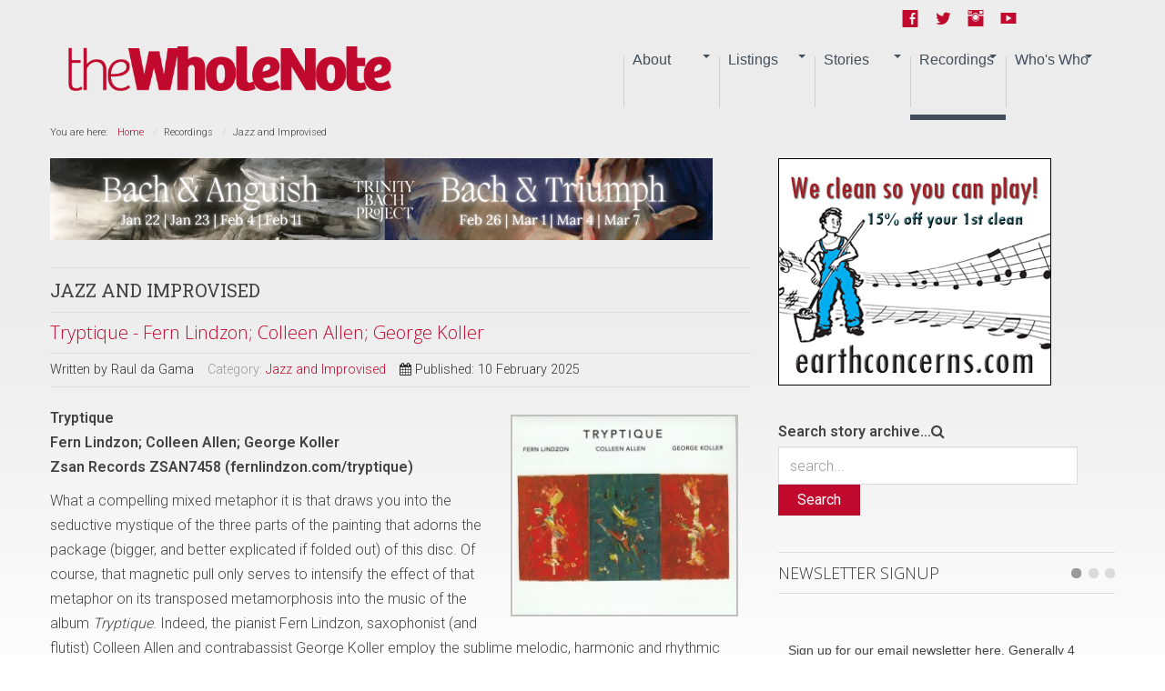

--- FILE ---
content_type: text/html; charset=utf-8
request_url: https://www.thewholenote.com/index.php/booksrecords2/jazzaimprovised?c=itema=listccid=633start=546%27A=0&limit=7&start=56
body_size: 17585
content:

<!DOCTYPE html>
<html xmlns:og="http://ogp.me/ns#" xmlns:fb="http://ogp.me/ns/fb#" lang="en-gb" dir="ltr" class='com_content view-category layout-blog itemid-49 j39 mm-hover  no-banner'>
<head>	<base href="https://www.thewholenote.com/index.php/booksrecords2/jazzaimprovised" />
	<meta http-equiv="content-type" content="text/html; charset=utf-8" />
	<meta name="keywords" content="allen, colleen, george, lindzon, mixed, compelling, metaphor, seductive, mystique, com/tryptique, draws, records, koller, fern, tryptiquefern, kollerzsan, zsan7458, tryptique, fernlindzon" />
	<meta name="rights" content="2015 WholeNote Media Inc." />
	<meta name="robots" content="index, follow, noarchive, noimageindex" />
	<meta name="twitter:card" content="summary_large_image" />
	<meta name="twitter:site" content="@thewholenote" />
	<meta name="twitter:url" content="https://www.thewholenote.com/index.php/booksrecords2/jazzaimprovised?c=itema=listccid=633start=546%27A=0&amp;limit=7&amp;start=56" />
	<meta name="twitter:title" content="Jazz and Improvised | The WholeNote" />
	<meta name="twitter:description" content="TryptiqueFern Lindzon; Colleen Allen; George KollerZsan Records ZSAN7458 (fernlindzon. com/tryptique) What a compelling mixed metaphor it is that draws you into the seductive mystique of the three" />
	<meta name="twitter:image" content="https://www.thewholenote.com/images/thumbnails/images/stories/2025/02/10/05jazz/04_Fern_Lindzon_Tryptique-area-250x222.jpg" />
	<meta name="description" content="TryptiqueFern Lindzon; Colleen Allen; George KollerZsan Records ZSAN7458 (fernlindzon. com/tryptique) What a compelling mixed metaphor it is that draws you into the seductive mystique of the three" />
	<meta name="generator" content="Joomla! - Open Source Content Management" />
	<title>Jazz and Improvised | The WholeNote</title>
	<link href="/index.php/booksrecords2/jazzaimprovised?A=0&amp;itemid=200&amp;limit=7&amp;format=feed&amp;type=rss" rel="alternate" type="application/rss+xml" title="RSS 2.0" />
	<link href="/index.php/booksrecords2/jazzaimprovised?A=0&amp;itemid=200&amp;limit=7&amp;format=feed&amp;type=atom" rel="alternate" type="application/atom+xml" title="Atom 1.0" />
	<link href="/favicon.ico" rel="shortcut icon" type="image/vnd.microsoft.icon" />
	<link href="/templates/newstream2/local/css/themes/user/bootstrap.css" rel="stylesheet" type="text/css" />
	<link href="https://www.thewholenote.com/media/jbtype/css/font-awesome.css" rel="stylesheet" type="text/css" />
	<link href="/components/com_jcomments/tpl/default/style.css?v=3002" rel="stylesheet" type="text/css" />
	<link href="/media/plg_content_mavikthumbnails/highslide/highslide.css" rel="stylesheet" type="text/css" />
	<link href="/media/modals/css/bootstrap.min.css" rel="stylesheet" type="text/css" />
	<link href="/templates/system/css/system.css" rel="stylesheet" type="text/css" />
	<link href="/templates/newstream2/local/css/themes/user/template.css" rel="stylesheet" type="text/css" />
	<link href="/templates/newstream2/local/css/themes/user/megamenu.css" rel="stylesheet" type="text/css" />
	<link href="/templates/newstream2/local/css/themes/user/off-canvas.css" rel="stylesheet" type="text/css" />
	<link href="/templates/newstream2/fonts/font-awesome/css/font-awesome.min.css" rel="stylesheet" type="text/css" />
	<link href="/templates/newstream2/css/custom.css" rel="stylesheet" type="text/css" />
	<link href="/modules/mod_zensocial/css/social.css" rel="stylesheet" type="text/css" />
	<style type="text/css">
a.thumbnail {display: -moz-inline-stack; inline-block; zoom: 1; *display: inline;}#socialicons.mid169 span {font-size:1.4em;color:#c1092e}@media all and (max-width:620px) {#socialicons.fixedright,#socialicons.fixedleft {position: absolute;width: auto;right: 2%;top: 4px;margin-top: 8px;}#socialicons.fixedright i,#socialicons.fixedleft i {color: #eee;font-size: 1.2em;}}
	</style>
	<script type="application/json" class="joomla-script-options new">{"csrf.token":"3b73843effa89462d714fee34a8762e2","system.paths":{"root":"","base":""},"rl_modals":{"class":"modal_link","defaults":{"opacity":"0.8","width":"650","height":"500","maxWidth":"95%","maxHeight":"95%","current":"{current} \/ {total}","previous":"previous","next":"next","close":"close","xhrError":"This content failed to load.","imgError":"This image failed to load."}}}</script>
	<script src="/media/plg_content_mavikthumbnails/highslide/highslide-with-gallery.packed.js" type="text/javascript"></script>
	<script src="/media/jui/js/jquery.min.js?2076d18ec0d2981a0d11abaea7c91579" type="text/javascript"></script>
	<script src="/media/jui/js/jquery-noconflict.js?2076d18ec0d2981a0d11abaea7c91579" type="text/javascript"></script>
	<script src="/media/jui/js/jquery-migrate.min.js?2076d18ec0d2981a0d11abaea7c91579" type="text/javascript"></script>
	<script src="/media/system/js/caption.js?2076d18ec0d2981a0d11abaea7c91579" type="text/javascript"></script>
	<script src="/plugins/system/t3/base-bs3/bootstrap/js/bootstrap.js?2076d18ec0d2981a0d11abaea7c91579" type="text/javascript"></script>
	<script src="/media/system/js/mootools-core.js?2076d18ec0d2981a0d11abaea7c91579" type="text/javascript"></script>
	<script src="/media/system/js/core.js?2076d18ec0d2981a0d11abaea7c91579" type="text/javascript"></script>
	<script src="/media/modals/js/jquery.touchSwipe.min.js" type="text/javascript"></script>
	<script src="/media/modals/js/jquery.colorbox-min.js" type="text/javascript"></script>
	<script src="/media/modals/js/script.min.js?v=9.4.3" type="text/javascript"></script>
	<script src="/plugins/system/t3/base-bs3/js/jquery.tap.min.js" type="text/javascript"></script>
	<script src="/plugins/system/t3/base-bs3/js/off-canvas.js" type="text/javascript"></script>
	<script src="/plugins/system/t3/base-bs3/js/script.js" type="text/javascript"></script>
	<script src="/plugins/system/t3/base-bs3/js/menu.js" type="text/javascript"></script>
	<script src="/plugins/system/t3/base-bs3/js/nav-collapse.js" type="text/javascript"></script>
	<script type="text/javascript">

           hs.graphicsDir = "/media/plg_content_mavikthumbnails/highslide/graphics/";
            hs.align = "center";
            hs.outlineType = "rounded-white";
            hs.numberPosition = "caption";
            hs.dimmingOpacity = 0.75;
            hs.showCredits = false;
            hs.transitions = ["expand", "crossfade"];
        
            hs.addSlideshow({
               slideshowGroup: "33908",
               interval: 3000,
               repeat: false,
               useControls: true,
               fixedControls: true,
               overlayOptions: {
                  opacity: .6,
                  position: "midle center",
                  hideOnMouseOut: true
               },
               thumbstrip: {
                   position: "bottom center",
		   mode: "horizontal",
		   relativeTo: "viewport"
               }
            });
        
            hs.addSlideshow({
               slideshowGroup: "33906",
               interval: 3000,
               repeat: false,
               useControls: true,
               fixedControls: true,
               overlayOptions: {
                  opacity: .6,
                  position: "midle center",
                  hideOnMouseOut: true
               },
               thumbstrip: {
                   position: "bottom center",
		   mode: "horizontal",
		   relativeTo: "viewport"
               }
            });
        
            hs.addSlideshow({
               slideshowGroup: "33905",
               interval: 3000,
               repeat: false,
               useControls: true,
               fixedControls: true,
               overlayOptions: {
                  opacity: .6,
                  position: "midle center",
                  hideOnMouseOut: true
               },
               thumbstrip: {
                   position: "bottom center",
		   mode: "horizontal",
		   relativeTo: "viewport"
               }
            });
        
            hs.addSlideshow({
               slideshowGroup: "33903",
               interval: 3000,
               repeat: false,
               useControls: true,
               fixedControls: true,
               overlayOptions: {
                  opacity: .6,
                  position: "midle center",
                  hideOnMouseOut: true
               },
               thumbstrip: {
                   position: "bottom center",
		   mode: "horizontal",
		   relativeTo: "viewport"
               }
            });
        
            hs.addSlideshow({
               slideshowGroup: "33901",
               interval: 3000,
               repeat: false,
               useControls: true,
               fixedControls: true,
               overlayOptions: {
                  opacity: .6,
                  position: "midle center",
                  hideOnMouseOut: true
               },
               thumbstrip: {
                   position: "bottom center",
		   mode: "horizontal",
		   relativeTo: "viewport"
               }
            });
        
            hs.addSlideshow({
               slideshowGroup: "33900",
               interval: 3000,
               repeat: false,
               useControls: true,
               fixedControls: true,
               overlayOptions: {
                  opacity: .6,
                  position: "midle center",
                  hideOnMouseOut: true
               },
               thumbstrip: {
                   position: "bottom center",
		   mode: "horizontal",
		   relativeTo: "viewport"
               }
            });
        
            hs.addSlideshow({
               slideshowGroup: "33898",
               interval: 3000,
               repeat: false,
               useControls: true,
               fixedControls: true,
               overlayOptions: {
                  opacity: .6,
                  position: "midle center",
                  hideOnMouseOut: true
               },
               thumbstrip: {
                   position: "bottom center",
		   mode: "horizontal",
		   relativeTo: "viewport"
               }
            });
        
            hs.addSlideshow({
               slideshowGroup: "33897",
               interval: 3000,
               repeat: false,
               useControls: true,
               fixedControls: true,
               overlayOptions: {
                  opacity: .6,
                  position: "midle center",
                  hideOnMouseOut: true
               },
               thumbstrip: {
                   position: "bottom center",
		   mode: "horizontal",
		   relativeTo: "viewport"
               }
            });
        
            hs.addSlideshow({
               slideshowGroup: "33896",
               interval: 3000,
               repeat: false,
               useControls: true,
               fixedControls: true,
               overlayOptions: {
                  opacity: .6,
                  position: "midle center",
                  hideOnMouseOut: true
               },
               thumbstrip: {
                   position: "bottom center",
		   mode: "horizontal",
		   relativeTo: "viewport"
               }
            });
        
            hs.addSlideshow({
               slideshowGroup: "33895",
               interval: 3000,
               repeat: false,
               useControls: true,
               fixedControls: true,
               overlayOptions: {
                  opacity: .6,
                  position: "midle center",
                  hideOnMouseOut: true
               },
               thumbstrip: {
                   position: "bottom center",
		   mode: "horizontal",
		   relativeTo: "viewport"
               }
            });
        
            hs.addSlideshow({
               slideshowGroup: "33894",
               interval: 3000,
               repeat: false,
               useControls: true,
               fixedControls: true,
               overlayOptions: {
                  opacity: .6,
                  position: "midle center",
                  hideOnMouseOut: true
               },
               thumbstrip: {
                   position: "bottom center",
		   mode: "horizontal",
		   relativeTo: "viewport"
               }
            });
        jQuery(window).on('load',  function() {
				new JCaption('img.caption');
			});
            hs.addSlideshow({
               slideshowGroup: "51",
               interval: 3000,
               repeat: false,
               useControls: true,
               fixedControls: true,
               overlayOptions: {
                  opacity: .6,
                  position: "midle center",
                  hideOnMouseOut: true
               },
               thumbstrip: {
                   position: "bottom center",
		   mode: "horizontal",
		   relativeTo: "viewport"
               }
            });
        jQuery(function($){ initTooltips(); $("body").on("subform-row-add", initTooltips); function initTooltips (event, container) { container = container || document;$(container).find(".hasTooltip").tooltip({"html": true,"container": "body"});} });jQuery(function($){ initTooltips(); $("body").on("subform-row-add", initTooltips); function initTooltips (event, container) { container = container || document;$(container).find(".hasTooltip").tooltip({"html": true,"container": "body"});} });
	</script>
	<!-- Perfect Open Graph Tags -->
	<meta property="og:title" content="Jazz and Improvised | The WholeNote"/>
	<meta property="og:type" content="article"/>
	<meta property="og:url" content="https://www.thewholenote.com/index.php/booksrecords2/jazzaimprovised?c=itema=listccid=633start=546%27A=0&limit=7&start=56"/>
	<meta property="og:site_name" content="The WholeNote"/>
	<meta property="og:description" content="TryptiqueFern Lindzon; Colleen Allen; George KollerZsan Records ZSAN7458 (fernlindzon. com/tryptique) What a compelling mixed metaphor it is that draws you into the seductive mystique of the three"/>
	<meta property="og:image" content="https://www.thewholenote.com/images/thumbnails/images/stories/2025/02/10/05jazz/04_Fern_Lindzon_Tryptique-area-250x222.jpg"/>
	

<!-- META FOR IOS & HANDHELD -->	<meta name="viewport" content="width=device-width, initial-scale=1.0, maximum-scale=1.0, user-scalable=no"/>	<style type="text/stylesheet">		@-webkit-viewport   { width: device-width; }		@-moz-viewport      { width: device-width; }		@-ms-viewport       { width: device-width; }		@-o-viewport        { width: device-width; }		@viewport           { width: device-width; }	</style>
	<script type="text/javascript">		//<![CDATA[
	if (navigator.userAgent.match(/IEMobile\/10\.0/)) {			var msViewportStyle = document.createElement("style");			msViewportStyle.appendChild(				document.createTextNode("@-ms-viewport{width:auto!important}")			);			document.getElementsByTagName("head")[0].appendChild(msViewportStyle);		}		//]]>
	</script>
<meta name="HandheldFriendly" content="true"/><meta name="apple-mobile-web-app-capable" content="YES"/><!-- //META FOR IOS & HANDHELD -->



<!-- Le HTML5 shim and media query for IE8 support --><!--[if lt IE 9]><script src="//html5shim.googlecode.com/svn/trunk/html5.js"></script><script type="text/javascript" src="/plugins/system/t3/base-bs3/js/respond.min.js"></script><![endif]-->
<!-- Fonts --><style type="text/css">			html > body {font-family: Roboto}				h1, h2, h3, h4, h5, h6, blockquote {font-family: Open Sans}				#navwrap li {font-family: sans-serif}				#logo  a{font-family: Open Sans;			}			
			h1 {font-family:Roboto Slab;}	</style><script type="text/javascript" src="/templates/newstream2/js/template.js"></script>
<script type="text/javascript" src="/media/jusertube/modernizr.js"></script>
<script type="text/javascript" src="/media/jusertube/srizonjq1.8.min.js"></script>
<script type="text/javascript" src="/media/jusertube/mag-popup.js"></script>
<link rel="stylesheet" href="/media/jusertube/mag-popup.css" type="text/css" />
<script type="text/javascript" src="/media/jusertube/elastislide.js"></script>
<link rel="stylesheet" href="/media/jusertube/elastislide.css" type="text/css" />
<link rel="stylesheet" href="/media/jusertube/juserstyles.css" type="text/css" />

<!-- BEGIN Advanced Google Analytics - http://deconf.com/advanced-google-analytics-joomla/ -->
<script type="text/javascript">
(function($){
    $(window).load(function() {
            $('a').filter(function() {
				return this.href.match(/.*\.(zip|mp3|mpeg|pdf|doc*|ppt*|xls*|jpeg|png|gif|tiff)(\?.*)?$/);
            }).click(function(e) {
                ga('send','event', 'download', 'click', this.href);
            });
            $('a[href^="mailto"]').click(function(e) {
                ga('send','event', 'email', 'send', this.href);
             });
            var loc = location.host.split('.');
            while (loc.length > 2) { loc.shift(); }
            loc = loc.join('.');
            var localURLs = [
                              loc,
                              'www.thewholenote.com'
                            ];
            $('a[href^="http"]').filter(function() {
			if (!this.href.match(/.*\.(zip|mp3|mpeg|pdf|doc*|ppt*|xls*|jpeg|png|gif|tiff)(\?.*)?$/)){
				for (var i = 0; i < localURLs.length; i++) {
					if (this.href.indexOf(localURLs[i]) == -1) return this.href;
				}
			}
            }).click(function(e) {
                ga('send','event', 'outbound', 'click', this.href);
            });
    });
})(jQuery);
</script>
<script type="text/javascript">
  (function(i,s,o,g,r,a,m){i['GoogleAnalyticsObject']=r;i[r]=i[r]||function(){
  (i[r].q=i[r].q||[]).push(arguments)},i[r].l=1*new Date();a=s.createElement(o),
  m=s.getElementsByTagName(o)[0];a.async=1;a.src=g;m.parentNode.insertBefore(a,m)
  })(window,document,'script','//www.google-analytics.com/analytics.js','ga');
  ga('create', 'UA-9616568-3', 'auto');  
  
ga('require', 'displayfeatures');
ga('set', 'dimension4', 'guest');
ga('send', 'pageview');
</script>
<!-- END Advanced Google Analytics -->


</head>
<body>	<div class="t3-wrapper"> <!-- Need this wrapper for off-canvas menu. Remove if you don't use of-canvas -->        


	
<!-- Top -->
<section id="topwrap" class="off-canvas-enabled">
	<div class="container panel-padding"> 

	  	<!-- SPOTLIGHT -->
	<div class="zen-spotlight zen-top  ">
		<div class="row">
							<div id="top1" class=" col-lg-3 col-md-3  col-sm-3 hidden-sm   col-xs-12 hidden-xs ">
					
										
					&nbsp;
					
								
				</div>
			
							<div id="top2" class=" col-lg-3 col-md-3  col-sm-4 hidden-sm   col-xs-6 hidden-xs ">
					
										
					&nbsp;
					
								
				</div>
			
							<div id="top3" class=" col-lg-3 col-md-3  col-sm-6 hidden-sm   col-xs-12 hidden-xs ">
					
										
					&nbsp;
					
								
				</div>
			
							<div id="top4" class=" col-lg-3 col-md-3  col-sm-12 hidden-sm   col-xs-6 hidden-xs ">
					
										
							
		<div class="moduletable ">
			<div class="module-inner">
						<div class="zen-module-body">
				<div id="socialicons" class="zenleft mid169">
				<ul>
		<!-- Social Icons -->
				<li>
			<a class="icon1" target="_blank" href="https://www.facebook.com/TheWholeNote/">
				<span class="foundicon-facebook"></span>
			</a>
		</li>
		
				<li>
			<a class="icon2" target="_blank" href="http://www.twitter.com/@thewholenote">
				<span class="foundicon-twitter"></span>
			</a>
		</li>
		
				<li>
			<a class="icon3" target="_blank" href="https://www.instagram.com/the_wholenote/">
				<span class="foundicon-instagram"></span>
			</a>
		</li>
		
				<li>
			<a class="icon4" target="_blank" href="http://www.youtube.com/thewholenote">
				<span class="foundicon-youtube"></span>
			</a>
		</li>
		
		
				</ul>
	</div>
				</div>
						</div>
		</div>
	
					
								
				</div>
			
				
		</div>

	</div>
<!-- SPOTLIGHT -->
	  
	  
	  <!-- OFF-CANVAS -->
	  	  	
	  	  <!-- //OFF-CANVAS -->
	

  	</div>
</section>

        


<!-- MAIN NAVIGATION -->

    <nav id="navwrap" class="wrap navbar t3-mainnav">
        
        <div class="container">
            <div class="navbar-default">
                	<!-- SPOTLIGHT -->
	<div class="zen-spotlight zen-menu  ">
		<div class="row">
							<div id="logo" class=" col-lg-4 col-md-2 col-sm-5 col-xs-8">
					
										
							
		<div class="moduletable ">
			<div class="module-inner">
						<div class="zen-module-body">
				


<div class="custom"  >
	<h2><a href="/" title="The WholeNote"> <span> <img src="/images/wn_banner.png" alt="" /> </span> </a></h2>
</div>
			</div>
						</div>
		</div>
	
					
								
				</div>
			
							<div id="menu" class=" col-lg-8 col-md-10 col-sm-12 col-xs-12">
					
					<!-- NAVBAR HEADER --><div class="navbar-default"><div class="navbar-header ">										<button type="button" class="navbar-toggle  notext" data-toggle="collapse" data-target=".t3-navbar-collapse">					<i class="fa fa-bars"></i>					<span id="togglemenutext">											</span>				</button>										<nav class="t3-navbar-collapse navbar-collapse collapse toggle-menu"></nav>							<nav class="t3-navbar navbar-collapse collapse zenright">					<!-- NAVBAR MAIN -->																							<div  class="t3-megamenu"  data-responsive="true">
<ul itemscope itemtype="http://www.schema.org/SiteNavigationElement" class="nav navbar-nav level0">
<li itemprop='name' class="dropdown mega" data-id="1181" data-level="1">
<span class=" dropdown-toggle separator"   data-target="#" data-toggle="dropdown"> About<em class="caret"></em></span>

<div class="nav-child dropdown-menu mega-dropdown-menu"  ><div class="mega-dropdown-inner">
<div class="row">
<div class="col-xs-12 mega-col-nav" data-width="12"><div class="mega-inner">
<ul itemscope itemtype="http://www.schema.org/SiteNavigationElement" class="mega-nav level1">
<li itemprop='name'  data-id="1521" data-level="2">
<a itemprop='url' class=""  href="/index.php/about-us/statement-from-the-publisher"   data-target="#">Statement from the publisher </a>

</li>
<li itemprop='name' class="dropdown-submenu mega" data-id="11" data-level="2">
<a itemprop='url' class=""  href="/index.php/about-us/aboutus"   data-target="#">About The WholeNote </a>

<div class="nav-child dropdown-menu mega-dropdown-menu"  ><div class="mega-dropdown-inner">
<div class="row">
<div class="col-xs-12 mega-col-nav" data-width="12"><div class="mega-inner">
<ul itemscope itemtype="http://www.schema.org/SiteNavigationElement" class="mega-nav level2">
<li itemprop='name'  data-id="1377" data-level="3">
<a itemprop='url' class=""  href="/index.php/about-us/aboutus/our-authors"   data-target="#">Our Authors </a>

</li>
<li itemprop='name'  data-id="87" data-level="3">
<a itemprop='url' class=""  href="/index.php/about-us/aboutus/contactus"   data-target="#">Contact Us </a>

</li>
</ul>
</div></div>
</div>
</div></div>
</li>
<li itemprop='name'  data-id="7" data-level="2">
<a itemprop='url' class=""  href="/index.php/about-us/distribution-point-locator"   data-target="#">Find a copy of The WholeNote near you! </a>

</li>
<li itemprop='name'  data-id="182" data-level="2">
<a itemprop='url' class=""  href="https://kiosk.thewholenote.com"   data-target="#"><img src="/images/stories/2017/Covers/3103_Cover-WEB.jpg" alt="January &amp; February 2026" /><span class="image-title">January &amp; February 2026</span> </a>

</li>
<li itemprop='name'  data-id="316" data-level="2">
<a itemprop='url' class=""  href="https://s3.ca-central-1.amazonaws.com/pdf.thewholenote.com/TheWholeNote-Current.pdf"   data-target="#">Current Issue PDF</a>

</li>
<li itemprop='name'  data-id="211" data-level="2">
<a itemprop='url' class=""  href="https://kiosk.thewholenote.com#document_2350"   data-target="#">Previous Issues</a>

</li>
<li itemprop='name' class="dropdown-submenu mega" data-id="60" data-level="2">
<a itemprop='url' class=""  href="/index.php/about-us/advertising"   data-target="#">Advertising Info </a>

<div class="nav-child dropdown-menu mega-dropdown-menu"  ><div class="mega-dropdown-inner">
<div class="row">
<div class="col-xs-12 mega-col-nav" data-width="12"><div class="mega-inner">
<ul itemscope itemtype="http://www.schema.org/SiteNavigationElement" class="mega-nav level2">
<li itemprop='name'  data-id="1380" data-level="3">
<a itemprop='url' class=""  href="/index.php/about-us/advertising/our-current-advertising"   data-target="#">Our Current Advertising </a>

</li>
</ul>
</div></div>
</div>
</div></div>
</li>
<li itemprop='name'  data-id="209" data-level="2">
<a itemprop='url' class=""  href="/index.php/about-us/subscriptions"   data-target="#">Subscriptions to The WholeNote </a>

</li>
</ul>
</div></div>
</div>
</div></div>
</li>
<li itemprop='name' class="dropdown mega" data-id="3" data-level="1">
<span class=" dropdown-toggle separator"   data-target="#" data-toggle="dropdown"> Listings<em class="caret"></em></span>

<div class="nav-child dropdown-menu mega-dropdown-menu"  ><div class="mega-dropdown-inner">
<div class="row">
<div class="col-xs-12 mega-col-nav" data-width="12"><div class="mega-inner">
<ul itemscope itemtype="http://www.schema.org/SiteNavigationElement" class="mega-nav level1">
<li itemprop='name'  data-id="1154" data-level="2">
<a itemprop='url' class=""  href="/index.php/listings/just-ask"   data-target="#">JustASK </a>

</li>
<li itemprop='name'  data-id="65" data-level="2">
<a itemprop='url' class=""  href="/index.php/listings/announcements"   data-target="#">Weekly Update </a>

</li>
<li itemprop='name'  data-id="63" data-level="2">
<a itemprop='url' class=""  href="/index.php/listings/concertsgta"   data-target="#">Concerts: Toronto and GTA </a>

</li>
<li itemprop='name'  data-id="64" data-level="2">
<a itemprop='url' class=""  href="/index.php/listings/concertsbeyond"   data-target="#">Concerts: Beyond the GTA </a>

</li>
<li itemprop='name'  data-id="78" data-level="2">
<a itemprop='url' class=""  href="/index.php/listings/intheclubsjazz"   data-target="#">In The Clubs: Mostly Jazz </a>

</li>
<li itemprop='name' class="dropdown-submenu mega" data-id="508" data-level="2">
<a itemprop='url' class=""  href="/index.php/listings/applylivelistings-2"   data-target="#">How To Submit a Listing </a>

<div class="nav-child dropdown-menu mega-dropdown-menu"  ><div class="mega-dropdown-inner">
<div class="row">
<div class="col-xs-12 mega-col-nav" data-width="12"><div class="mega-inner">
<ul itemscope itemtype="http://www.schema.org/SiteNavigationElement" class="mega-nav level2">
<li itemprop='name'  data-id="1518" data-level="3">
<a itemprop='url' class=""  href="/index.php/listings/applylivelistings-2/submit-an-online-event-listing"   data-target="#">Submit an Online Event listing </a>

</li>
</ul>
</div></div>
</div>
</div></div>
</li>
</ul>
</div></div>
</div>
</div></div>
</li>
<li itemprop='name' class="dropdown mega" data-id="9" data-level="1">
<span class=" dropdown-toggle separator"   data-target="#" data-toggle="dropdown"> Stories<em class="caret"></em></span>

<div class="nav-child dropdown-menu mega-dropdown-menu"  ><div class="mega-dropdown-inner">
<div class="row">
<div class="col-xs-12 mega-col-nav" data-width="12"><div class="mega-inner">
<ul itemscope itemtype="http://www.schema.org/SiteNavigationElement" class="mega-nav level1">
<li itemprop='name'  data-id="283" data-level="2">
<a itemprop='url' class=""  href="/index.php/newsroom/feature-stories"   data-target="#">Features </a>

</li>
<li itemprop='name' class="dropdown-submenu mega" data-id="23" data-level="2">
<a itemprop='url' class=""  href="/index.php/newsroom/beatcolumns-sp-2121861476"   data-target="#">Beat Columns (Live Music) </a>

<div class="nav-child dropdown-menu mega-dropdown-menu"  ><div class="mega-dropdown-inner">
<div class="row">
<div class="col-xs-12 mega-col-nav" data-width="12"><div class="mega-inner">
<ul itemscope itemtype="http://www.schema.org/SiteNavigationElement" class="mega-nav level2">
<li itemprop='name'  data-id="318" data-level="3">
<a itemprop='url' class=""  href="/index.php/newsroom/beatcolumns-sp-2121861476/art-song"   data-target="#">Art of Song </a>

</li>
<li itemprop='name'  data-id="37" data-level="3">
<a itemprop='url' class=""  href="/index.php/newsroom/beatcolumns-sp-2121861476/choral-communitybandsorchestras"   data-target="#">Bandstand </a>

</li>
<li itemprop='name'  data-id="242" data-level="3">
<a itemprop='url' class=""  href="/index.php/newsroom/beatcolumns-sp-2121861476/classical-and-beyond"   data-target="#">Classical and Beyond </a>

</li>
<li itemprop='name'  data-id="31" data-level="3">
<a itemprop='url' class=""  href="/index.php/newsroom/beatcolumns-sp-2121861476/choral-scene2"   data-target="#">Choral Scene </a>

</li>
<li itemprop='name'  data-id="21" data-level="3">
<a itemprop='url' class=""  href="/index.php/newsroom/beatcolumns-sp-2121861476/earlyperiod2"   data-target="#">Early and Period Music </a>

</li>
<li itemprop='name'  data-id="35" data-level="3">
<a itemprop='url' class=""  href="/index.php/newsroom/beatcolumns-sp-2121861476/choral-jazznotes"   data-target="#">Jazz Notes </a>

</li>
<li itemprop='name'  data-id="957" data-level="3">
<a itemprop='url' class=""  href="/index.php/newsroom/beatcolumns-sp-2121861476/mainly-clubs-mostly-jazz"   data-target="#">Mainly Clubs, Mostly Jazz </a>

</li>
<li itemprop='name'  data-id="39" data-level="3">
<a itemprop='url' class=""  href="/index.php/newsroom/beatcolumns-sp-2121861476/choral-musicaltheatredance2"   data-target="#">Musical Theatre and Dance </a>

</li>
<li itemprop='name'  data-id="32" data-level="3">
<a itemprop='url' class=""  href="/index.php/newsroom/beatcolumns-sp-2121861476/newmusic2"   data-target="#">New Music </a>

</li>
<li itemprop='name'  data-id="33" data-level="3">
<a itemprop='url' class=""  href="/index.php/newsroom/beatcolumns-sp-2121861476/choral-opera2"   data-target="#">On Opera </a>

</li>
<li itemprop='name'  data-id="34" data-level="3">
<a itemprop='url' class=""  href="/index.php/newsroom/beatcolumns-sp-2121861476/choral-worldmusic"   data-target="#">World Music </a>

</li>
<li itemprop='name'  data-id="1490" data-level="3">
<a itemprop='url' class=""  href="/index.php/newsroom/beatcolumns-sp-2121861476/emerging-arts-critics"   data-target="#">Emerging Arts Critics </a>

</li>
<li itemprop='name'  data-id="79" data-level="3">
<a itemprop='url' class=""  href="/index.php/newsroom/beatcolumns-sp-2121861476/intheclubsjazz2"   data-target="#">Ori's Stories: Jazz in the Clubs </a>

</li>
<li itemprop='name'  data-id="324" data-level="3">
<a itemprop='url' class=""  href="/index.php/newsroom/beatcolumns-sp-2121861476/behind-the-scenes"   data-target="#">Behind The Scenes </a>

</li>
<li itemprop='name'  data-id="52" data-level="3">
<a itemprop='url' class=""  href="/index.php/newsroom/beatcolumns-sp-2121861476/bookshelf2"   data-target="#">Bookshelf </a>

</li>
</ul>
</div></div>
</div>
</div></div>
</li>
<li itemprop='name'  data-id="24" data-level="2">
<a itemprop='url' class=""  href="/index.php/newsroom/editorialoped"   data-target="#">Editor's Opener </a>

</li>
<li itemprop='name' class="dropdown-submenu mega" data-id="663" data-level="2">
<a itemprop='url' class=""  href="/index.php/newsroom/musical-life"   data-target="#">Musical Life </a>

<div class="nav-child dropdown-menu mega-dropdown-menu"  ><div class="mega-dropdown-inner">
<div class="row">
<div class="col-xs-12 mega-col-nav" data-width="12"><div class="mega-inner">
<ul itemscope itemtype="http://www.schema.org/SiteNavigationElement" class="mega-nav level2">
<li itemprop='name'  data-id="1419" data-level="3">
<a itemprop='url' class=""  href="/index.php/newsroom/musical-life/music-and-health"   data-target="#">Music and Health </a>

</li>
<li itemprop='name'  data-id="29" data-level="3">
<a itemprop='url' class=""  href="/index.php/newsroom/musical-life/whoismusicalchild"   data-target="#">We Are ALL Music's Children </a>

</li>
<li itemprop='name'  data-id="504" data-level="3">
<a itemprop='url' class=""  href="/index.php/newsroom/musical-life/remembering"   data-target="#">Remembering </a>

</li>
<li itemprop='name'  data-id="1496" data-level="3">
<a itemprop='url' class=""  href="/index.php/newsroom/musical-life/rear-view-mirror"   data-target="#">Rear View Mirror </a>

</li>
<li itemprop='name'  data-id="505" data-level="3">
<a itemprop='url' class=""  href="/index.php/newsroom/musical-life/education-watch"   data-target="#">Education Watch </a>

</li>
<li itemprop='name'  data-id="660" data-level="3">
<a itemprop='url' class=""  href="/index.php/newsroom/musical-life/just-the-spot"   data-target="#">Just The Spot! </a>

</li>
</ul>
</div></div>
</div>
</div></div>
</li>
<li itemprop='name' class="dropdown-submenu mega" data-id="308" data-level="2">
<a itemprop='url' class=""  href="/index.php/newsroom/blog"   data-target="#">Blog </a>

<div class="nav-child dropdown-menu mega-dropdown-menu"  ><div class="mega-dropdown-inner">
<div class="row">
<div class="col-xs-12 mega-col-nav" data-width="12"><div class="mega-inner">
<ul itemscope itemtype="http://www.schema.org/SiteNavigationElement" class="mega-nav level2">
<li itemprop='name'  data-id="1529" data-level="3">
<a itemprop='url' class=""  href="/index.php/newsroom/blog/back-in-focus"   data-target="#">Back in Focus </a>

</li>
<li itemprop='name'  data-id="461" data-level="3">
<a itemprop='url' class=""  href="/index.php/newsroom/blog/music-and-the-movies"   data-target="#">Music and the Movies </a>

</li>
<li itemprop='name'  data-id="566" data-level="3">
<a itemprop='url' class=""  href="/index.php/newsroom/blog/concert-reviews"   data-target="#">Concert Reports </a>

</li>
<li itemprop='name'  data-id="322" data-level="3">
<a itemprop='url' class=""  href="/index.php/newsroom/blog/general-music"   data-target="#">General Music </a>

</li>
</ul>
</div></div>
</div>
</div></div>
</li>
</ul>
</div></div>
</div>
</div></div>
</li>
<li itemprop='name' class="active dropdown mega" data-id="12" data-level="1">
<span class=" dropdown-toggle separator"   data-target="#" data-toggle="dropdown"> Recordings<em class="caret"></em></span>

<div class="nav-child dropdown-menu mega-dropdown-menu"  ><div class="mega-dropdown-inner">
<div class="row">
<div class="col-xs-12 mega-col-nav" data-width="12"><div class="mega-inner">
<ul itemscope itemtype="http://www.schema.org/SiteNavigationElement" class="mega-nav level1">
<li itemprop='name'  data-id="1183" data-level="2">
<a itemprop='url' class=""  href="/index.php/booksrecords2/booksrecords2-2"   data-target="#">All Recording Reviews </a>

</li>
<li itemprop='name'  data-id="1491" data-level="2">
<a itemprop='url' class=""  href="/index.php/booksrecords2/listening-room-c"   data-target="#">Listening Room </a>

</li>
<li itemprop='name'  data-id="44" data-level="2">
<a itemprop='url' class=""  href="/index.php/booksrecords2/editorscorner"   data-target="#">Editor's Corner </a>

</li>
<li itemprop='name'  data-id="85" data-level="2">
<a itemprop='url' class=""  href="/index.php/booksrecords2/vocalchoralreviews"   data-target="#">Vocal and Choral </a>

</li>
<li itemprop='name'  data-id="47" data-level="2">
<a itemprop='url' class=""  href="/index.php/booksrecords2/classicalabeyond"   data-target="#">Early, Classical and Beyond </a>

</li>
<li itemprop='name'  data-id="48" data-level="2">
<a itemprop='url' class=""  href="/index.php/booksrecords2/moderncontempo"   data-target="#">Modern and Contemporary </a>

</li>
<li itemprop='name' class="current active" data-id="49" data-level="2">
<a itemprop='url' class=""  href="/index.php/booksrecords2/jazzaimprovised"   data-target="#">Jazz and Improvised </a>

</li>
<li itemprop='name'  data-id="50" data-level="2">
<a itemprop='url' class=""  href="/index.php/booksrecords2/potpourri"   data-target="#">Pot Pourri </a>

</li>
<li itemprop='name'  data-id="51" data-level="2">
<a itemprop='url' class=""  href="/index.php/booksrecords2/oldwinenewbottles"   data-target="#">Old Wine in New Bottles </a>

</li>
<li itemprop='name'  data-id="1493" data-level="2">
<a itemprop='url' class=""  href="/index.php/booksrecords2/ep-reviews"   data-target="#">Extended Play </a>

</li>
</ul>
</div></div>
</div>
</div></div>
</li>
<li itemprop='name' class="dropdown mega" data-id="13" data-level="1">
<span class=" dropdown-toggle separator"   data-target="#" data-toggle="dropdown"> Who's Who<em class="caret"></em></span>

<div class="nav-child dropdown-menu mega-dropdown-menu"  ><div class="mega-dropdown-inner">
<div class="row">
<div class="col-xs-12 mega-col-nav" data-width="12"><div class="mega-inner">
<ul itemscope itemtype="http://www.schema.org/SiteNavigationElement" class="mega-nav level1">
<li itemprop='name'  data-id="1184" data-level="2">
<a itemprop='url' class=""  href="/index.php/directories/directories-2"   data-target="#">Who's Who at the WholeNote </a>

</li>
<li itemprop='name'  data-id="1548" data-level="2">
<a itemprop='url' class=""  href="/index.php/directories/bluepages"   data-target="#">2025-26 Presenter Profiles (Blue Pages) </a>

</li>
<li itemprop='name'  data-id="1546" data-level="2">
<a itemprop='url' class=""  href="/index.php/directories/canary-pages-2025"   data-target="#">2025 Choral Directory (Canary Pages) </a>

</li>
<li itemprop='name'  data-id="1542" data-level="2">
<a itemprop='url' class=""  href="/index.php/directories/2024-summer-music-education"   data-target="#">2024 Summer Music Education </a>

</li>
<li itemprop='name'  data-id="1547" data-level="2">
<a itemprop='url' class=""  href="/index.php/directories/green-pages"   data-target="#">2025 Summer Music Festivals (Green Pages) </a>

</li>
<li itemprop='name'  data-id="57" data-level="2">
<a itemprop='url' class=""  href="/index.php/directories/howtoapply"   data-target="#">How To Apply </a>

</li>
</ul>
</div></div>
</div>
</div></div>
</li>
</ul>
</div>
						</nav>		<!-- //NAVBAR MAIN -->				</div></div>
			
				</div>
			
				
		</div>

	</div>
<!-- SPOTLIGHT -->


            </div>
        </div>
    </nav>
    <!-- //MAIN NAVIGATION -->
        
<section id="bannerwrap" class="clearfix">
    </section>
        
        
        
        
        
<section id="mainWrap" class="clearfix main-right 1">	<div class="container">
		
					<!-- Banner-slogan -->
			<div id="breadcrumb">
			  
		<div class="moduletable ">
			<div class="module-inner">
						<div class="zen-module-body">
				

<ul class="breadcrumb">
	<li class="active">You are here: &#160;</li><li><a href="/index.php" class="pathway">Home</a><span class="divider"><img src="/media/system/images/arrow.png" alt="" /></span></li><li><span>Recordings</span><span class="divider"><img src="/media/system/images/arrow.png" alt="" /></span></li><li class="active"><span>Jazz and Improvised</span></li>
</ul>
			</div>
						</div>
		</div>
	
			</div>
			<!-- //banner-slogan -->
						
						<!-- SPOTLIGHT -->
	<div class="zen-spotlight zen-mainbody  ">
		<div class="row">
							<div id="main" class=" col-lg-8 col-md-8 col-sm-12 col-xs-12">
					
					
<!-- MAIN CONTENT -->
			<!-- Above -->
		<div id="abovecontent">
		  
		<div class="moduletable ">
			<div class="module-inner">
						<div class="zen-module-body">
				<div class="bannergroup">

	<div class="banneritem">
																																																																			<a
							href="/index.php/component/banners/click/3605" target="_blank" rel="noopener noreferrer"
							title="trinitybachproject_LB_8-MAR">
							<img
								src="https://www.thewholenote.com/images/banners/3103-webads/lb/trinitybachproject_LB_8-MAR.png"
								alt="trinitybachproject_LB_8-MAR"
								 width="728"								 height="90"							/>
						</a>
																<div class="clr"></div>
	</div>

</div>
			</div>
						</div>
		</div>
	
		</div>
		<!-- //Above -->
				

				<div class="blog">
		<div class="page-header clearfix">
		<h1 class="page-title"> Jazz and Improvised </h1>
	</div>
		
		
		
	
	
			<div class="items-leading">
				<div class="leading leading-0">
			

	<!-- Article -->
	<article>
  
    			
<header class="article-header clearfix">
	<h2 class="article-title" itemprop="headline">
					<a href="/index.php/booksrecords2/jazzaimprovised/33908-tryptique-fern-lindzon-colleen-allen-george-koller" itemprop="url" title="Tryptique - Fern Lindzon; Colleen Allen; George Koller">
				Tryptique - Fern Lindzon; Colleen Allen; George Koller</a>
			</h2>

			</header>
    
    <!-- Aside -->
        <aside class="article-aside clearfix">
            	<dl class="article-info muted">

		
			<dt class="article-info-term">
									Details							</dt>

							<dd class="createdby" itemprop="author" itemscope itemtype="https://schema.org/Person">
					Written by <span itemprop="name">Raul da Gama</span>	</dd>
			
			
										<dd class="category-name">
																		Category: <a href="/index.php/booksrecords2/jazzaimprovised" itemprop="genre">Jazz and Improvised</a>							</dd>			
										<dd class="published">
				<span class="icon-calendar"></span>
				<time datetime="2025-02-10T15:40:43-05:00" itemprop="datePublished">
					Published: 10 February 2025				</time>
			</dd>					
					
			
						</dl>
            
          </aside>  
        <!-- //Aside -->

		<section class="article-intro clearfix">
			
			
			
			<p><a href="/images/stories/2025/02/10/05jazz/04_Fern_Lindzon_Tryptique.jpg" class="thumbnail highslide" style="" onclick="return hs.expand(this, {slideshowGroup: '33908', captionText: '04 Fern Lindzon Tryptique'})"><img src="/images/thumbnails/images/stories/2025/02/10/05jazz/04_Fern_Lindzon_Tryptique-area-250x222.jpg" width="250" height="222" alt="04 Fern Lindzon Tryptique" style="margin: 10px; float: right;" class="" /></a><strong>Tryptique</strong><strong><br /></strong><strong>Fern Lindzon; Colleen Allen; George Koller</strong><strong><br /></strong><strong>Zsan Records ZSAN7458 (fernlindzon.com/tryptique)</strong></p>
<p>What a compelling mixed metaphor it is that draws you into the seductive mystique of the three parts of the painting that adorns the package (bigger, and better explicated if folded out) of this disc. Of course, that magnetic pull only serves to intensify the effect of that metaphor on its transposed metamorphosis into the music of the album <i>Tryptique</i>. Indeed, the pianist Fern Lindzon, saxophonist (and flutist) Colleen Allen and contrabassist George Koller employ the sublime melodic, harmonic and rhythmic subterfuge in their arrangements of jazz standards (<i>Satin Doll</i>) and several originals.&nbsp; In turn, this music finds reflection in each section of <i>Mythology</i>, the beckoning painting by artist Rose Lindzon, and the unique character of the group’s collaboration brings it to fruition.&nbsp;</p>
<p>I could spiral into a frenzy trying to define this music and trace its influences. Is it jazz so evasively polyrhythmic that a clear, regular beat rarely emerges? (Cue Kerl Berger’s <i>Zeynebim</i> or Moe Koffman’s <i>A Flower for Amadeus</i>). Do these oh-so-seductive arrangements of standards and originals perfectly define the creativity of the players?&nbsp;</p>
<p>The sensible thing to do would be to get out of the way and let each song do the “singing.” It bears mention that this is a perfect encounter of musicians whose individual and collective work redefines the very process of improvisation around composition. The result: overall performances that are crisply articulate, rich in hue and gesture.</p>
<h3 style="text-align: center;"><span style="background-color: #ffe400;"><a href="/index.php/booksrecords2/listening-room-c/33907-tryptique-fern-lindzon-colleen-allen-george-koller" style="background-color: #ffe400;"><strong>Listen to '<span style="color: #ff0000;">Tryptique</span>' Now in the Listening Room</strong></a></span></h3> 		</section>

    <!-- footer -->
        <!-- //footer -->


		
	</article>
	<!-- //Article -->


 
		</div>
						<div class="leading leading-1">
			

	<!-- Article -->
	<article>
  
    			
<header class="article-header clearfix">
	<h2 class="article-title" itemprop="headline">
					<a href="/index.php/booksrecords2/jazzaimprovised/33906-reverence-carn-davidson-9" itemprop="url" title="Reverence - Carn Davidson 9">
				Reverence - Carn Davidson 9</a>
			</h2>

			</header>
    
    <!-- Aside -->
        <aside class="article-aside clearfix">
            	<dl class="article-info muted">

		
			<dt class="article-info-term">
									Details							</dt>

							<dd class="createdby" itemprop="author" itemscope itemtype="https://schema.org/Person">
					Written by <span itemprop="name">Raul da Gama</span>	</dd>
			
			
										<dd class="category-name">
																		Category: <a href="/index.php/booksrecords2/jazzaimprovised" itemprop="genre">Jazz and Improvised</a>							</dd>			
										<dd class="published">
				<span class="icon-calendar"></span>
				<time datetime="2025-02-10T14:30:04-05:00" itemprop="datePublished">
					Published: 10 February 2025				</time>
			</dd>					
					
			
						</dl>
            
          </aside>  
        <!-- //Aside -->

		<section class="article-intro clearfix">
			
			
			
			<p><strong><a href="/images/stories/2025/02/10/05jazz/05_Carn_Davidson.jpg" class="thumbnail highslide" style="" onclick="return hs.expand(this, {slideshowGroup: '33906', captionText: '05 Carn Davidson'})"><img src="/images/thumbnails/images/stories/2025/02/10/05jazz/05_Carn_Davidson-area-250x226.jpg" width="250" height="226" alt="05 Carn Davidson" style="margin: 10px; float: right;" class="" /></a>Reverence</strong><strong><br /></strong><strong>Carn Davidson 9</strong><strong><br /></strong><strong>Independent CD9-004 (taradavidson.ca/cd9)</strong></p>
<p>The Carn Davidson 9 is an ensemble comprising nine of the “finest players of their generation.” Those five words would be quite a meaningless epithet to describe this nonet were it not for the fact that virtuosity and individuality are almost always completely eschewed except in the case of total immersion in the music at hand. This is but one reason why <i>Reverence</i> is such a flawless musical production</p>
<p>The utter brilliance of the album is that it features beautifully crafted arrangements of beguiling variety and sensuousness. And this is evident in every lovingly caressed phrase of music composed in a myriad of musical idioms beloved of the husband and wife duo: trombonist William Carn and alto saxophonist Tara Davidson.&nbsp;</p>
<p>Listen to the manner in which the judiciously chosen – and featured – soloists seductively bend and stretch notes, and propel phrases in glorious, airy arcs on <i>Groove</i> and <i>If Not Now, Then When?</i>, and how Davidson sculpts the long inventions of Carn’ <i>Saudé</i>, or how Carn and trumpeter Kevin Turcotte do likewise on <i>Wonderment</i>.</p>
<p>From such brilliant playing, solo or in ensemble, clearly there’s not a single semiquaver that hasn’t been fastidiously considered. Featuring the longtime rhythm section of drummer Ernesto Cervini and bassist Andrew Downing, every musician is completely attuned to the artistry of Carn and Davidson. What better way to honour revered musical icons.</p> 		</section>

    <!-- footer -->
        <!-- //footer -->


		
	</article>
	<!-- //Article -->


 
		</div>
						<div class="leading leading-2">
			

	<!-- Article -->
	<article>
  
    			
<header class="article-header clearfix">
	<h2 class="article-title" itemprop="headline">
					<a href="/index.php/booksrecords2/jazzaimprovised/33905-discovery-luke-sellick" itemprop="url" title="Discovery - Luke Sellick">
				Discovery - Luke Sellick</a>
			</h2>

			</header>
    
    <!-- Aside -->
        <aside class="article-aside clearfix">
            	<dl class="article-info muted">

		
			<dt class="article-info-term">
									Details							</dt>

							<dd class="createdby" itemprop="author" itemscope itemtype="https://schema.org/Person">
					Written by <span itemprop="name">Sam Dickinson</span>	</dd>
			
			
										<dd class="category-name">
																		Category: <a href="/index.php/booksrecords2/jazzaimprovised" itemprop="genre">Jazz and Improvised</a>							</dd>			
										<dd class="published">
				<span class="icon-calendar"></span>
				<time datetime="2025-02-10T14:10:51-05:00" itemprop="datePublished">
					Published: 10 February 2025				</time>
			</dd>					
					
			
						</dl>
            
          </aside>  
        <!-- //Aside -->

		<section class="article-intro clearfix">
			
			
			
			<p><strong><a href="/images/stories/2025/02/10/05jazz/06_Luke_Sellick.jpg" class="thumbnail highslide" style="" onclick="return hs.expand(this, {slideshowGroup: '33905', captionText: '06 Luke Sellick'})"><img src="/images/thumbnails/images/stories/2025/02/10/05jazz/06_Luke_Sellick-area-250x227.jpg" width="250" height="227" alt="06 Luke Sellick" style="margin: 10px; float: right;" class="" /></a>Discovery</strong><strong><br /></strong><strong>Luke Sellick</strong><strong><br /></strong><strong>Sellick Sounds (lukesellick.com/discography)</strong></p>
<p>I review albums from Canada, the US and beyond. Luke Sellick’s latest album <i>Discovery </i>is a hybrid of sorts, with its New York City based bassist and leader hailing from Winnipeg originally. Great music transcends geography, but New York is a city that has attracted the best and brightest improvising musicians for nearly a century. Sellick and his band sound right at home there.</p>
<p><i>Discovery </i>has an uplifting and energetic tone to it, without eschewing any of the playful edginess one would expect from a group of young musicians in 2024. I was not familiar with most of the artists on this album prior to listening, and I postponed my usual internet sleuthing until I’d heard <i>Discovery </i>in its entirety. This was a fresh way to listen, and I was not disappointed!&nbsp;</p>
<p>If I were to make an initial criticism, it would be centered on the production aspects of <i>Discovery</i>. Although the individual sounds on this recording are clear, and everyone is present in the mix as a whole, at times subtle additions like the organ on <i>Fun </i>and vocals on <i>Discovery</i> felt a little out of place in the sonic landscape. These were no doubt musical additions, but they toe the line between embracing “studio magic” and obscuring the live-sounding nature of the music. This is a nitpicky and subjective observation, but I’m including it because my other comments are all positive.&nbsp;</p>
<p>Bassists as bandleaders often have an internalized sense of “programming,” whether in a live or recorded setting. Sellick demonstrates this brilliantly, with the album’s opening and closing tracks being perfect “bookends” to the music they surround.&nbsp;</p> 		</section>

    <!-- footer -->
        <!-- //footer -->


		
	</article>
	<!-- //Article -->


 
		</div>
						<div class="leading leading-3">
			

	<!-- Article -->
	<article>
  
    			
<header class="article-header clearfix">
	<h2 class="article-title" itemprop="headline">
					<a href="/index.php/booksrecords2/jazzaimprovised/33903-dan-fortin-cannon-dan-fortin-various-artists" itemprop="url" title="Dan Fortin: Cannon - Dan Fortin; various artists">
				Dan Fortin: Cannon - Dan Fortin; various artists</a>
			</h2>

			</header>
    
    <!-- Aside -->
        <aside class="article-aside clearfix">
            	<dl class="article-info muted">

		
			<dt class="article-info-term">
									Details							</dt>

							<dd class="createdby" itemprop="author" itemscope itemtype="https://schema.org/Person">
					Written by <span itemprop="name">Raul da Gama</span>	</dd>
			
			
										<dd class="category-name">
																		Category: <a href="/index.php/booksrecords2/jazzaimprovised" itemprop="genre">Jazz and Improvised</a>							</dd>			
										<dd class="published">
				<span class="icon-calendar"></span>
				<time datetime="2025-02-07T18:44:41-05:00" itemprop="datePublished">
					Published: 07 February 2025				</time>
			</dd>					
					
			
						</dl>
            
          </aside>  
        <!-- //Aside -->

		<section class="article-intro clearfix">
			
			
			
			<p><strong><a href="/images/stories/2025/02/07/05jazz/07_Dan_Fortin.jpg" class="thumbnail highslide" style="" onclick="return hs.expand(this, {slideshowGroup: '33903', captionText: '07 Dan Fortin'})"><img src="/images/thumbnails/images/stories/2025/02/07/05jazz/07_Dan_Fortin-area-250x224.jpg" width="250" height="224" alt="07 Dan Fortin" style="margin: 10px; float: right;" class="" /></a>Dan Fortin – Cannon </strong><strong><br /></strong><strong>Dan Fortin; various artists</strong><strong><br /></strong><strong>Elastic Recordings</strong><strong></strong><strong> (danfortin.bandcamp.com)</strong></p>
<p>The voluptuous sound of Dan Fortin’s bass echoes with dark, sustained murmuration on <i>Cannon</i>, a fascinating programme conceived and executed in a series of duets. Each track features Fortin and a procession of intrepid experimentalists, restless in nature, who allow themselves to be led into the unknown seemingly by following the vibrations of a single note.&nbsp;</p>
<p>There is a kind of propulsive energy in each of the works and this gives poignant meaning to the title of the recording – <i>Cannon</i> – where notes and phrases appear (metaphorically and literally) to be slingshot out of the principal instrument (which is Fortin’s bass) rather than played in the customary sense that music might be played. Thus Fortin succeeds in drawing his duet-partners into the elliptical gravitational force of his music.&nbsp;</p>
<p>Moreover, using pedals plugged into his electric instrument, as well as through what seem like an array of effects mixed in from synthesizers, Fortin creates a kind of seductive, otherworldly atmosphere beckoning the other instruments. Each of these – saxophone, guitar, piano, trumpet and drums – then becomes fused into the impressive wall of sound created by Fortin to become a shifting panoply of sound. Surrealist and intergalactic pictures emerge.&nbsp;</p>
<p>Instruments seem drawn to the bass’ powerful centrifugal force. <i>Uh Hundred</i> is a good example. Other works evoke thunderous natural power, such as the rippling musical groove tumbling down the <i>Eastern Side of The Ural Mountains</i>. What a forceful musical ride…!</p>
<h3 style="text-align: center;"><span style="background-color: #ffe400;"><a href="/index.php/booksrecords2/listening-room-c/33902-dan-fortin-cannon-dan-fortin-various-artists" style="background-color: #ffe400;"><strong>Listen to '<span style="color: #ff0000;">Dan Fortin: Cannon</span>' Now in the Listening Room</strong></a></span></h3> 		</section>

    <!-- footer -->
        <!-- //footer -->


		
	</article>
	<!-- //Article -->


 
		</div>
					</div><!-- end items-leading -->
	
	
											<div class="items-row cols-1 row-0 row">
					<div class="col-sm-12">
				<div class="item column-1">
					

	<!-- Article -->
	<article>
  
    			
<header class="article-header clearfix">
	<h2 class="article-title" itemprop="headline">
					<a href="/index.php/booksrecords2/jazzaimprovised/33901-lumination-joel-frahm-trio" itemprop="url" title="Lumination - Joel Frahm Trio">
				Lumination - Joel Frahm Trio</a>
			</h2>

			</header>
    
    <!-- Aside -->
        <aside class="article-aside clearfix">
            	<dl class="article-info muted">

		
			<dt class="article-info-term">
									Details							</dt>

							<dd class="createdby" itemprop="author" itemscope itemtype="https://schema.org/Person">
					Written by <span itemprop="name">Sharna Searle</span>	</dd>
			
			
										<dd class="category-name">
																		Category: <a href="/index.php/booksrecords2/jazzaimprovised" itemprop="genre">Jazz and Improvised</a>							</dd>			
										<dd class="published">
				<span class="icon-calendar"></span>
				<time datetime="2025-02-07T18:11:24-05:00" itemprop="datePublished">
					Published: 07 February 2025				</time>
			</dd>					
					
			
						</dl>
            
          </aside>  
        <!-- //Aside -->

		<section class="article-intro clearfix">
			
			
			
			<p><strong><a href="/images/stories/2025/02/07/05jazz/08_Joel_Frahm.jpg" class="thumbnail highslide" style="" onclick="return hs.expand(this, {slideshowGroup: '33901', captionText: '08 Joel Frahm'})"><img src="/images/thumbnails/images/stories/2025/02/07/05jazz/08_Joel_Frahm-area-250x227.jpg" width="250" height="227" alt="08 Joel Frahm" style="margin: 10px; float: right;" class="" /></a>Lumination</strong><strong><br /></strong><strong>Joel Frahm Trio</strong><strong><br /></strong><strong>Anzic Records ANZ-0091 (joelfrahm.bandcamp.com/album/lumination)</strong></p>
<p>When I reviewed the Joel Frahm Trio’s debut album, <i>The Bright Side</i>, for <i>The WholeNote</i>’s Sep/Oct 2021 issue, I closed with the hope that we’d hear more from this tenor sax master in the cordless trio format. <i>Lumination</i> is the exciting follow up, featuring Frahm, once again, with long-time musical friends, collaborators and fellow Turboprop members, bassist Dan Loomis and drummer Ernesto Cervini.</p>
<p>Here again we are treated to ten original tracks: six by Frahm and two each by Cervini and Loomis, “illuminating” their talents not only as dynamic, virtuosic players, but also as gifted composers. Peppered throughout with good humour, the fun begins with Cervini’s <i>The Nurse Is In</i>, a swinging tribute to his beloved Toronto Raptors’ former head coach, jazz lover Nick Nurse, where, alongside the tight-knit, rhythmic interplay and improvisational “lay-ups,” you can catch Frahm’s quick quote of Gershwin’s <i>Rhapsody in Blue</i>. There’s some good-natured teasing in Frahm’s <i>Disco Nern</i>, a jaunty tribute to Cervini, with a cheeky quote this time from <i>Istanbul (Not Constantinople)</i>.&nbsp;</p>
<p>Frahm’s signature warmth and mellifluous playing are heard on his poignant <i>Moonface Lament</i>, written, apparently, during a sleepless night on tour. The mood changes with Loomis’ driving and kinetic <i>False Spring</i>, followed by Frahm’s cool contrafact, <i>Kern You Dig It?</i>, based on <i>All The Things You Are</i> by, you guessed it, Jerome Kern, and featuring Cervini’s deft brush work.</p>
<p>The Joel Frahm Trio is a classy, cohesive, collective of consummate musicians. <i>Lumination</i> is an ideal vehicle for their exceptional talents.</p> 		</section>

    <!-- footer -->
        <!-- //footer -->


		
	</article>
	<!-- //Article -->


 
				</div><!-- end item -->
							</div><!-- end span -->
						
		</div><!-- end row -->
													<div class="items-row cols-1 row-1 row">
					<div class="col-sm-12">
				<div class="item column-1">
					

	<!-- Article -->
	<article>
  
    			
<header class="article-header clearfix">
	<h2 class="article-title" itemprop="headline">
					<a href="/index.php/booksrecords2/jazzaimprovised/33900-you-are-the-right-length-exit-points" itemprop="url" title="You Are the Right Length - Exit Points">
				You Are the Right Length - Exit Points</a>
			</h2>

			</header>
    
    <!-- Aside -->
        <aside class="article-aside clearfix">
            	<dl class="article-info muted">

		
			<dt class="article-info-term">
									Details							</dt>

							<dd class="createdby" itemprop="author" itemscope itemtype="https://schema.org/Person">
					Written by <span itemprop="name">Yoshi Maclear Wall</span>	</dd>
			
			
										<dd class="category-name">
																		Category: <a href="/index.php/booksrecords2/jazzaimprovised" itemprop="genre">Jazz and Improvised</a>							</dd>			
										<dd class="published">
				<span class="icon-calendar"></span>
				<time datetime="2025-02-07T18:06:19-05:00" itemprop="datePublished">
					Published: 07 February 2025				</time>
			</dd>					
					
			
						</dl>
            
          </aside>  
        <!-- //Aside -->

		<section class="article-intro clearfix">
			
			
			
			<p><strong><a href="/images/stories/2025/02/07/05jazz/09_You_Are_The_Right_Length.jpg" class="thumbnail highslide" style="" onclick="return hs.expand(this, {slideshowGroup: '33900', captionText: '09 You Are The Right Length'})"><img src="/images/thumbnails/images/stories/2025/02/07/05jazz/09_You_Are_The_Right_Length-area-250x250.jpg" width="250" height="250" alt="09 You Are The Right Length" style="margin: 10px; float: right;" class="" /></a>You Are the Right Length</strong><strong><br /></strong><strong>Exit Points </strong><strong><br /></strong><strong>Independent EP-501 (exitpoints.square.site/product/vinyl-lp-you-are-the-right-length/45?cp=true&amp;sa=true&amp;sbp=false&amp;q=false)</strong></p>
<p>Now a staple of the Toronto improvised music scene, Michael Palumbo’s monthly Exit Points series at Arraymusic strikes a perfect balance of genre-bending collaboration between musicians across disciplines and capturing moments of pure serendipity. It is extremely fitting that an LP release featuring different performances from this series feels like it transcends the live album medium into something that feels significantly more alive, breathing.&nbsp;</p>
<p>Track lengths range from under a minute to over ten, and these lengths feel quite deliberate; each piece brimming with energy and momentum, trains of collective thought that clearly state their destination without having to arrive there. Sitting at the extremes of this spectrum of duration are the pieces <i>Falling into Echoes </i>and <i>Sonoluminescence</i>, which bear incredible resemblances to each other, setting a tranquil groundwork, then eventually opting to draw from reserves of tension that are not pollutants; merely a texture etched a little deeper, or a new source of light.&nbsp;</p>
<p>The consequence of choosing excerpts of larger pieces and then sequencing them a certain way is that the profound power of spontaneous composition is apparent in an entirely different manner than the act of circumstantially stumbling upon it. Instances that did not inform each other in the literal sense begin to touch on meaning they would not have in isolation, moments collide to change each other irrevocably. When unfettered process becomes crystallized in product form, there exists a chance of reincarnation as shimmering as this.</p>
<h3 style="text-align: center;"><span style="background-color: #ffe400;"><a href="/index.php/booksrecords2/listening-room-c/33899-you-are-the-right-length-exit-points" style="background-color: #ffe400;"><strong>Listen to '<span style="color: #ff0000;">You Are the Right Length</span>' Now in the Listening Room</strong></a></span></h3> 		</section>

    <!-- footer -->
        <!-- //footer -->


		
	</article>
	<!-- //Article -->


 
				</div><!-- end item -->
							</div><!-- end span -->
						
		</div><!-- end row -->
													<div class="items-row cols-1 row-2 row">
					<div class="col-sm-12">
				<div class="item column-1">
					

	<!-- Article -->
	<article>
  
    			
<header class="article-header clearfix">
	<h2 class="article-title" itemprop="headline">
					<a href="/index.php/booksrecords2/jazzaimprovised/33898-simpletrio2000-anna-webber" itemprop="url" title="Simpletrio2000 - Anna Webber">
				Simpletrio2000 - Anna Webber</a>
			</h2>

			</header>
    
    <!-- Aside -->
        <aside class="article-aside clearfix">
            	<dl class="article-info muted">

		
			<dt class="article-info-term">
									Details							</dt>

							<dd class="createdby" itemprop="author" itemscope itemtype="https://schema.org/Person">
					Written by <span itemprop="name">Ken Waxman</span>	</dd>
			
			
										<dd class="category-name">
																		Category: <a href="/index.php/booksrecords2/jazzaimprovised" itemprop="genre">Jazz and Improvised</a>							</dd>			
										<dd class="published">
				<span class="icon-calendar"></span>
				<time datetime="2025-02-07T17:36:08-05:00" itemprop="datePublished">
					Published: 07 February 2025				</time>
			</dd>					
					
			
						</dl>
            
          </aside>  
        <!-- //Aside -->

		<section class="article-intro clearfix">
			
			
			
			<p><strong><a href="/images/stories/2025/02/07/05jazz/10_Anna_Webber.jpg" class="thumbnail highslide" style="" onclick="return hs.expand(this, {slideshowGroup: '33898', captionText: '10 Anna Webber'})"><img src="/images/thumbnails/images/stories/2025/02/07/05jazz/10_Anna_Webber-area-250x224.jpg" width="250" height="224" alt="10 Anna Webber" style="margin: 10px; float: right;" class="" /></a>Simpletrio2000</strong><strong><br /></strong><strong>Anna Webber</strong><strong><br /></strong><strong>Intakt CD 430 (annawebber.bandcamp.com/album/simpletrio2000)</strong></p>
<p>Away from their academic roles, Canadian tenor saxophonist/flutist Anna Webber now at the New England Conservatory and American drummer John Hollenbeck who teaches at McGill, join long-time associate New York pianist Matt Mitchel, for a tenth anniversary reunion of their Simpletrio. The playing focus: ten enigmatically titled Webber compositions.</p>
<p>Bookended by two modest groove tunes that expose their innate interaction as they blend reed honks, patterning and splattering keyboard strokes and metronomic drum beats, the exuberant mood they express animates the entire album. Although a track like <i>8va </i>is languid enough to highlight Webber’s expressive bass flute lowing matched with intermittent piano clips, tough pressure and sophisticated linear melodies with mercurial timbral divergences characterize most of the other tunes.</p>
<p><i>Idiom VII</i> for instance is built around a repeated unison riff, with interludes of reed tongue slapping, drum press rolls and carousing piano pumps. Meanwhile <i>Miiire</i> is a spidery tune that becomes speedier and more dissident as it unrolls without losing its horizontal flow. Prominent are Webber’s transverse flutters and peeps and Hollenbeck’s rim clanks, which at points unfold in tandem with the piano for more prominent sound coloration.</p>
<p>Countering the old saw that those who can do, and those who can’t teach, is this session involving Webber, who is Co-Chair of NEC’s Jazz Studies Department and Hollenbeck who has taught jazz drumming at McGill’s School of Music since 2015. Alongside Mitchell they prove they can definitely do.</p> 		</section>

    <!-- footer -->
        <!-- //footer -->


		
	</article>
	<!-- //Article -->


 
				</div><!-- end item -->
							</div><!-- end span -->
						
		</div><!-- end row -->
						
		<div class="items-more">
	

<section class="items-more">
	<h3>More Articles ...</h3>
	<ol class="nav">
					<li>
				<a href="/index.php/booksrecords2/jazzaimprovised/33897-peaks-and-valleys-teri-parker-s-free-spirits">
					Peaks and Valleys - Teri Parker’s Free Spirits</a>
			</li>
					<li>
				<a href="/index.php/booksrecords2/jazzaimprovised/33896-brett-hansen-confluence-brett-hansen-mallory-chipman-chris-pruden-murray-wood-joel-jeschke-luis-tovar">
					Brett Hansen: Confluence - Brett Hansen; Mallory Chipman; Chris Pruden; Murray Wood; Joel Jeschke; Luis Tovar</a>
			</li>
					<li>
				<a href="/index.php/booksrecords2/jazzaimprovised/33895-portrait-of-right-now-jocelyn-gould">
					Portrait of Right Now - Jocelyn Gould</a>
			</li>
					<li>
				<a href="/index.php/booksrecords2/jazzaimprovised/33894-cookin-at-the-queen-s-live-in-las-vegas-1984-1988-emily-remler">
					Cookin’ at the Queen’s Live in Las Vegas 1984 &1988 - Emily Remler</a>
			</li>
			</ol>
</section>
	</div>
		
		
		<div class="pagination-wrap">
				<div class="counter"> Page 9 of 206</div>
				<ul class="pagination"><li><a title="Start" href="/index.php/booksrecords2/jazzaimprovised?A=0&amp;itemid=200&amp;limit=7&amp;start=0">Start</a></li><li><a title="Prev" href="/index.php/booksrecords2/jazzaimprovised?A=0&amp;itemid=200&amp;limit=7&amp;start=49">Prev</a></li><li><a title="4" href="/index.php/booksrecords2/jazzaimprovised?A=0&amp;itemid=200&amp;limit=7&amp;start=21">4</a></li><li><a title="5" href="/index.php/booksrecords2/jazzaimprovised?A=0&amp;itemid=200&amp;limit=7&amp;start=28">5</a></li><li><a title="6" href="/index.php/booksrecords2/jazzaimprovised?A=0&amp;itemid=200&amp;limit=7&amp;start=35">6</a></li><li><a title="7" href="/index.php/booksrecords2/jazzaimprovised?A=0&amp;itemid=200&amp;limit=7&amp;start=42">7</a></li><li><a title="8" href="/index.php/booksrecords2/jazzaimprovised?A=0&amp;itemid=200&amp;limit=7&amp;start=49">8</a></li><li class="active"><a>9</a></li><li><a title="10" href="/index.php/booksrecords2/jazzaimprovised?A=0&amp;itemid=200&amp;limit=7&amp;start=63">10</a></li><li><a title="11" href="/index.php/booksrecords2/jazzaimprovised?A=0&amp;itemid=200&amp;limit=7&amp;start=70">11</a></li><li><a title="12" href="/index.php/booksrecords2/jazzaimprovised?A=0&amp;itemid=200&amp;limit=7&amp;start=77">12</a></li><li><a title="13" href="/index.php/booksrecords2/jazzaimprovised?A=0&amp;itemid=200&amp;limit=7&amp;start=84">13</a></li><li><a title="Next" href="/index.php/booksrecords2/jazzaimprovised?A=0&amp;itemid=200&amp;limit=7&amp;start=63">Next</a></li><li><a title="End" href="/index.php/booksrecords2/jazzaimprovised?A=0&amp;itemid=200&amp;limit=7&amp;start=1435">End</a></li></ul> </div>
	</div>
		
		
		
<!-- //MAIN CONTENT -->
			
				</div>
			
							<div id="sidebar-2" class=" col-lg-4 col-md-4 col-sm-12 col-xs-12">
					
										
							
		<div class="moduletable ">
			<div class="module-inner">
						<div class="zen-module-body">
				<div class="bannergroup">

	<div class="banneritem">
																																																																			<a
							href="/index.php/component/banners/click/3209" target="_blank" rel="noopener noreferrer"
							title="EarthConcerns_BB_8-OCT">
							<img
								src="https://www.thewholenote.com/images/banners/2905-webads/box/EarthConcerns_BB_8-OCT.jpg"
								alt="EarthConcerns_BB_8-OCT"
								 width="300"								 height="250"							/>
						</a>
																<div class="clr"></div>
	</div>

</div>
			</div>
						</div>
		</div>
	
		<div class="moduletable ">
			<div class="module-inner">
						<div class="zen-module-body">
				
<form class="form-search" action="/index.php/booksrecords2/jazzaimprovised" method="post">
	<div class="search">
		<label for="mod-search-searchword">Search story archive... </label><i class="fa fa-search"></i><input name="searchword" placeholder="search..." id="mod-search-searchword" maxlength="200"  class="form-control " type="text" size="36" /> <button class="button btn btn-primary" onclick="this.form.searchword.focus();">Search</button>
	<input type="hidden" name="task" value="search" />
	<input type="hidden" name="option" value="com_search" />
	<input type="hidden" name="Itemid" value="11" />
	</div>
</form>
			</div>
						</div>
		</div>
	
		<div class="moduletable ">
			<div class="module-inner">
						<div class="zen-module-title">
				<h3><span>Newsletter Signup</span></h3>
			</div>
						<div class="zen-module-body">
				


<div class="custom"  >
	<!-- Begin Mailchimp Signup Form -->
<p><link href="//cdn-images.mailchimp.com/embedcode/classic-10_7.css" rel="stylesheet" type="text/css" /></p>
<style type="text/css">#mc_embed_signup{background:transparent; clear:left; font:14px Helvetica,Arial,sans-serif; }
	/* Add your own Mailchimp form style overrides in your site stylesheet or in this style block.
	   We recommend moving this block and the preceding CSS link to the HEAD of your HTML file. */</style>
<div id="mc_embed_signup"><form action="https://thewholenote.us1.list-manage.com/subscribe/post?u=e00350ccdb1199290928ff746&amp;id=5a59b8a704" method="post" id="mc-embedded-subscribe-form" name="mc-embedded-subscribe-form" class="validate" target="_blank" novalidate="">
<div id="mc_embed_signup_scroll">
<p>Sign up for our email newsletter here. Generally 4 emails a month including event listings updates, with the addition of special bulletins, contests and a notification for when the digital edition is online.</p>
<div class="indicates-required"><span class="asterisk">*</span> indicates required</div>
<div class="mc-field-group"><label for="mce-EMAIL">Email Address <span class="asterisk">*</span> </label> <input type="email" value="" name="EMAIL" class="required email" id="mce-EMAIL" /></div>
<div class="mc-field-group"><label for="mce-FNAME">First Name </label> <input type="text" value="" name="FNAME" class="" id="mce-FNAME" /></div>
<div class="mc-field-group"><label for="mce-LNAME">Last Name </label> <input type="text" value="" name="LNAME" class="" id="mce-LNAME" /></div>
<div id="mce-responses" class="clear">
<div class="response" id="mce-error-response" style="display: none;">&nbsp;</div>
<div class="response" id="mce-success-response" style="display: none;">&nbsp;</div>
</div>
<!-- real people should not fill this in and expect good things - do not remove this or risk form bot signups-->
<div style="position: absolute; left: -5000px;" aria-hidden="true"><input type="text" name="b_e00350ccdb1199290928ff746_5a59b8a704" tabindex="-1" value="" /></div>
<div class="clear"><input type="submit" value="Subscribe" name="subscribe" id="mc-embedded-subscribe" class="button" style="background-color: #c1092e;" /></div>
</div>
</form></div>
<script src="//s3.amazonaws.com/downloads.mailchimp.com/js/mc-validate.js" type="text/javascript"></script>
<script type="text/javascript">(function($) {window.fnames = new Array(); window.ftypes = new Array();fnames[0]='EMAIL';ftypes[0]='email';fnames[1]='FNAME';ftypes[1]='text';fnames[2]='LNAME';ftypes[2]='text';fnames[5]='MMERGE5';ftypes[5]='text';fnames[14]='SIGNUPAPI';ftypes[14]='date';fnames[3]='OPCRM1';ftypes[3]='text';fnames[4]='OPCRM2';ftypes[4]='text';}(jQuery));var $mcj = jQuery.noConflict(true);</script>
<!--End mc_embed_signup-->
</div>
			</div>
						</div>
		</div>
	
					
								
				</div>
			
				
		</div>

	</div>
<!-- SPOTLIGHT -->
	</div></section>
        


        


        


          

        <!-- FOOTER -->
<footer id="footerwrap" class="wrap zen-footer">
  	<section class="zen-copyright">
    	<div class="container">
    		<div class="row">
        		<div class=" col-xs-12 col-sm-9  col-md-9">
         		 	


<div class="custom"  >
	<p>&nbsp;</p>
<p><a href="http://www.arts.on.ca/" target="_blank"><img src="/images/stories/2015/10/21/2014_OAC_logo_RGB_JPG.jpg" alt="2014_OAC_logo_RGB_JPG.jpg" width="257" height="65" style="float: center; margin: 5px;" /></a>&nbsp;<img src="/images/stories/2016/11/02/OMDC-Logo.png" alt="OMDC-Logo.png" width="164" height="71" style="margin: 5px; float: left;" /></p>
</div>

        		</div>
        
        		<div class=" col-xs-12 col-sm-3  col-md-3">
        			<div id="zen-copyright">
        		
        				© WholeNote Media Inc.         			</div>
      			</div>
			</div>
		</div>
  	</section>
</footer>

<!-- //FOOTER -->
 </div>	  	

<div id="toTop" class="hidden-phone"><a id="toTopLink"><span class="icon-arrow-up"></span><span id="toTopText"> Back to top</span></a></div>
<script type="text/javascript">
	jQuery(document).ready(function(){
			
			jQuery(window).scroll(function () {
			
				if (jQuery(this).scrollTop() >200) {
				 	jQuery("#toTop").fadeIn();
				}
				else {
				 	jQuery("#toTop").fadeOut();
				}
			});
		
			jQuery("#toTop").click(function() {
				jQuery("html, body").animate({ scrollTop: 0 }, "slow");
				 return false;
			});
	});
</script>




<script type="text/javascript">	jQuery(document).ready(function(){	
		jQuery('.accordion ul.nav li span').zenaccordion({			
  		 showactive: true,
  	 	
  	 	type:"accordion"
 		});
});
</script>





		<script type="text/javascript">
      WebFontConfig = {
      
      google: {
          families: [ 
          	'Roboto:400,600,300:latin', 'Open+Sans:400,600,300:latin', 'Roboto+Slab'          ]}
        
      
      };
      (function() {
        var wf = document.createElement('script');
        wf.src = '//ajax.googleapis.com/ajax/libs/webfont/1/webfont.js';
        wf.type = 'text/javascript';
        wf.async = 'true';
        var s = document.getElementsByTagName('script')[0];
        s.parentNode.insertBefore(wf, s);
      })();
</script>

</body></html>

--- FILE ---
content_type: text/css
request_url: https://www.thewholenote.com/templates/newstream2/css/custom.css
body_size: 184
content:
.custom.download.btn {
  -webkit-box-shadow: 0px 1px 3px #474747;
  -moz-box-shadow: 0px 1px 3px #474747;
  box-shadow: 0px 1px 3px #474747;
  color: #d10808;
  font-size: 20px;
  background: #ffffff;
  padding: 10px 20px 10px 20px;
  text-decoration: none;
}

.custom.download.btn:hover {
  background: #000000;
  text-decoration: none;
}



--- FILE ---
content_type: text/plain
request_url: https://www.google-analytics.com/j/collect?v=1&_v=j102&a=1169439043&t=pageview&_s=1&dl=https%3A%2F%2Fwww.thewholenote.com%2Findex.php%2Fbooksrecords2%2Fjazzaimprovised%3Fc%3Ditema%3Dlistccid%3D633start%3D546%2527A%3D0%26limit%3D7%26start%3D56&ul=en-us%40posix&dt=Jazz%20and%20Improvised%20%7C%20The%20WholeNote&sr=1280x720&vp=1280x720&_u=YGBAgEABAAAAACAAI~&jid=592592974&gjid=40523745&cid=695976196.1768673617&tid=UA-9616568-3&_gid=1300046204.1768673617&_slc=1&cd4=guest&z=154623098
body_size: -451
content:
2,cG-G4JFY5EHZF